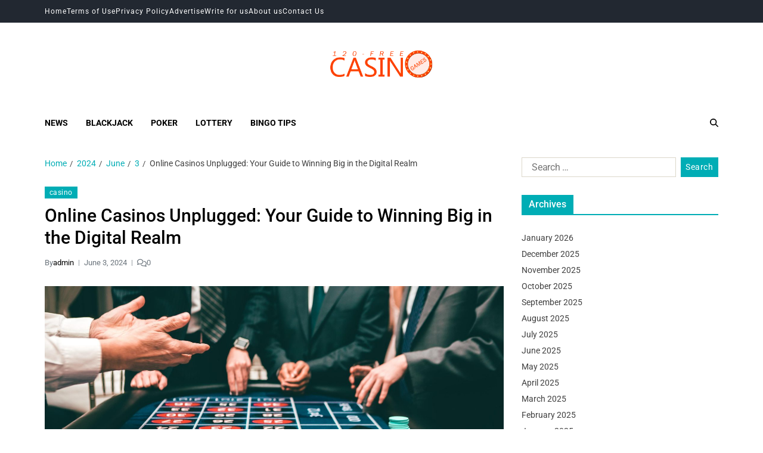

--- FILE ---
content_type: text/html; charset=UTF-8
request_url: https://120freecasinogames.com/2024/06/03/online-casinos-unplugged-your-guide-to-winning-big-in-the-digital-realm/
body_size: 72151
content:
<!doctype html>
<html lang="en-US" data-theme="light">
<head>
	<meta charset="UTF-8">
	<meta name="viewport" content="width=device-width, initial-scale=1">
	<link rel="profile" href="https://gmpg.org/xfn/11">

	<title>Online Casinos Unplugged: Your Guide to Winning Big in the Digital Realm &#8211; 120 Free Casino Games</title>
<meta name='robots' content='max-image-preview:large' />
<link rel="alternate" type="application/rss+xml" title="120 Free Casino Games &raquo; Feed" href="https://120freecasinogames.com/feed/" />
<link rel="alternate" type="application/rss+xml" title="120 Free Casino Games &raquo; Comments Feed" href="https://120freecasinogames.com/comments/feed/" />
<link rel="alternate" type="application/rss+xml" title="120 Free Casino Games &raquo; Online Casinos Unplugged: Your Guide to Winning Big in the Digital Realm Comments Feed" href="https://120freecasinogames.com/2024/06/03/online-casinos-unplugged-your-guide-to-winning-big-in-the-digital-realm/feed/" />
<link rel="alternate" title="oEmbed (JSON)" type="application/json+oembed" href="https://120freecasinogames.com/wp-json/oembed/1.0/embed?url=https%3A%2F%2F120freecasinogames.com%2F2024%2F06%2F03%2Fonline-casinos-unplugged-your-guide-to-winning-big-in-the-digital-realm%2F" />
<link rel="alternate" title="oEmbed (XML)" type="text/xml+oembed" href="https://120freecasinogames.com/wp-json/oembed/1.0/embed?url=https%3A%2F%2F120freecasinogames.com%2F2024%2F06%2F03%2Fonline-casinos-unplugged-your-guide-to-winning-big-in-the-digital-realm%2F&#038;format=xml" />
<style id='wp-img-auto-sizes-contain-inline-css'>
img:is([sizes=auto i],[sizes^="auto," i]){contain-intrinsic-size:3000px 1500px}
/*# sourceURL=wp-img-auto-sizes-contain-inline-css */
</style>
<style id='wp-emoji-styles-inline-css'>

	img.wp-smiley, img.emoji {
		display: inline !important;
		border: none !important;
		box-shadow: none !important;
		height: 1em !important;
		width: 1em !important;
		margin: 0 0.07em !important;
		vertical-align: -0.1em !important;
		background: none !important;
		padding: 0 !important;
	}
/*# sourceURL=wp-emoji-styles-inline-css */
</style>
<style id='wp-block-library-inline-css'>
:root{--wp-block-synced-color:#7a00df;--wp-block-synced-color--rgb:122,0,223;--wp-bound-block-color:var(--wp-block-synced-color);--wp-editor-canvas-background:#ddd;--wp-admin-theme-color:#007cba;--wp-admin-theme-color--rgb:0,124,186;--wp-admin-theme-color-darker-10:#006ba1;--wp-admin-theme-color-darker-10--rgb:0,107,160.5;--wp-admin-theme-color-darker-20:#005a87;--wp-admin-theme-color-darker-20--rgb:0,90,135;--wp-admin-border-width-focus:2px}@media (min-resolution:192dpi){:root{--wp-admin-border-width-focus:1.5px}}.wp-element-button{cursor:pointer}:root .has-very-light-gray-background-color{background-color:#eee}:root .has-very-dark-gray-background-color{background-color:#313131}:root .has-very-light-gray-color{color:#eee}:root .has-very-dark-gray-color{color:#313131}:root .has-vivid-green-cyan-to-vivid-cyan-blue-gradient-background{background:linear-gradient(135deg,#00d084,#0693e3)}:root .has-purple-crush-gradient-background{background:linear-gradient(135deg,#34e2e4,#4721fb 50%,#ab1dfe)}:root .has-hazy-dawn-gradient-background{background:linear-gradient(135deg,#faaca8,#dad0ec)}:root .has-subdued-olive-gradient-background{background:linear-gradient(135deg,#fafae1,#67a671)}:root .has-atomic-cream-gradient-background{background:linear-gradient(135deg,#fdd79a,#004a59)}:root .has-nightshade-gradient-background{background:linear-gradient(135deg,#330968,#31cdcf)}:root .has-midnight-gradient-background{background:linear-gradient(135deg,#020381,#2874fc)}:root{--wp--preset--font-size--normal:16px;--wp--preset--font-size--huge:42px}.has-regular-font-size{font-size:1em}.has-larger-font-size{font-size:2.625em}.has-normal-font-size{font-size:var(--wp--preset--font-size--normal)}.has-huge-font-size{font-size:var(--wp--preset--font-size--huge)}.has-text-align-center{text-align:center}.has-text-align-left{text-align:left}.has-text-align-right{text-align:right}.has-fit-text{white-space:nowrap!important}#end-resizable-editor-section{display:none}.aligncenter{clear:both}.items-justified-left{justify-content:flex-start}.items-justified-center{justify-content:center}.items-justified-right{justify-content:flex-end}.items-justified-space-between{justify-content:space-between}.screen-reader-text{border:0;clip-path:inset(50%);height:1px;margin:-1px;overflow:hidden;padding:0;position:absolute;width:1px;word-wrap:normal!important}.screen-reader-text:focus{background-color:#ddd;clip-path:none;color:#444;display:block;font-size:1em;height:auto;left:5px;line-height:normal;padding:15px 23px 14px;text-decoration:none;top:5px;width:auto;z-index:100000}html :where(.has-border-color){border-style:solid}html :where([style*=border-top-color]){border-top-style:solid}html :where([style*=border-right-color]){border-right-style:solid}html :where([style*=border-bottom-color]){border-bottom-style:solid}html :where([style*=border-left-color]){border-left-style:solid}html :where([style*=border-width]){border-style:solid}html :where([style*=border-top-width]){border-top-style:solid}html :where([style*=border-right-width]){border-right-style:solid}html :where([style*=border-bottom-width]){border-bottom-style:solid}html :where([style*=border-left-width]){border-left-style:solid}html :where(img[class*=wp-image-]){height:auto;max-width:100%}:where(figure){margin:0 0 1em}html :where(.is-position-sticky){--wp-admin--admin-bar--position-offset:var(--wp-admin--admin-bar--height,0px)}@media screen and (max-width:600px){html :where(.is-position-sticky){--wp-admin--admin-bar--position-offset:0px}}

/*# sourceURL=wp-block-library-inline-css */
</style><style id='global-styles-inline-css'>
:root{--wp--preset--aspect-ratio--square: 1;--wp--preset--aspect-ratio--4-3: 4/3;--wp--preset--aspect-ratio--3-4: 3/4;--wp--preset--aspect-ratio--3-2: 3/2;--wp--preset--aspect-ratio--2-3: 2/3;--wp--preset--aspect-ratio--16-9: 16/9;--wp--preset--aspect-ratio--9-16: 9/16;--wp--preset--color--black: #000000;--wp--preset--color--cyan-bluish-gray: #abb8c3;--wp--preset--color--white: #ffffff;--wp--preset--color--pale-pink: #f78da7;--wp--preset--color--vivid-red: #cf2e2e;--wp--preset--color--luminous-vivid-orange: #ff6900;--wp--preset--color--luminous-vivid-amber: #fcb900;--wp--preset--color--light-green-cyan: #7bdcb5;--wp--preset--color--vivid-green-cyan: #00d084;--wp--preset--color--pale-cyan-blue: #8ed1fc;--wp--preset--color--vivid-cyan-blue: #0693e3;--wp--preset--color--vivid-purple: #9b51e0;--wp--preset--gradient--vivid-cyan-blue-to-vivid-purple: linear-gradient(135deg,rgb(6,147,227) 0%,rgb(155,81,224) 100%);--wp--preset--gradient--light-green-cyan-to-vivid-green-cyan: linear-gradient(135deg,rgb(122,220,180) 0%,rgb(0,208,130) 100%);--wp--preset--gradient--luminous-vivid-amber-to-luminous-vivid-orange: linear-gradient(135deg,rgb(252,185,0) 0%,rgb(255,105,0) 100%);--wp--preset--gradient--luminous-vivid-orange-to-vivid-red: linear-gradient(135deg,rgb(255,105,0) 0%,rgb(207,46,46) 100%);--wp--preset--gradient--very-light-gray-to-cyan-bluish-gray: linear-gradient(135deg,rgb(238,238,238) 0%,rgb(169,184,195) 100%);--wp--preset--gradient--cool-to-warm-spectrum: linear-gradient(135deg,rgb(74,234,220) 0%,rgb(151,120,209) 20%,rgb(207,42,186) 40%,rgb(238,44,130) 60%,rgb(251,105,98) 80%,rgb(254,248,76) 100%);--wp--preset--gradient--blush-light-purple: linear-gradient(135deg,rgb(255,206,236) 0%,rgb(152,150,240) 100%);--wp--preset--gradient--blush-bordeaux: linear-gradient(135deg,rgb(254,205,165) 0%,rgb(254,45,45) 50%,rgb(107,0,62) 100%);--wp--preset--gradient--luminous-dusk: linear-gradient(135deg,rgb(255,203,112) 0%,rgb(199,81,192) 50%,rgb(65,88,208) 100%);--wp--preset--gradient--pale-ocean: linear-gradient(135deg,rgb(255,245,203) 0%,rgb(182,227,212) 50%,rgb(51,167,181) 100%);--wp--preset--gradient--electric-grass: linear-gradient(135deg,rgb(202,248,128) 0%,rgb(113,206,126) 100%);--wp--preset--gradient--midnight: linear-gradient(135deg,rgb(2,3,129) 0%,rgb(40,116,252) 100%);--wp--preset--font-size--small: 13px;--wp--preset--font-size--medium: 20px;--wp--preset--font-size--large: 36px;--wp--preset--font-size--x-large: 42px;--wp--preset--spacing--20: 0.44rem;--wp--preset--spacing--30: 0.67rem;--wp--preset--spacing--40: 1rem;--wp--preset--spacing--50: 1.5rem;--wp--preset--spacing--60: 2.25rem;--wp--preset--spacing--70: 3.38rem;--wp--preset--spacing--80: 5.06rem;--wp--preset--shadow--natural: 6px 6px 9px rgba(0, 0, 0, 0.2);--wp--preset--shadow--deep: 12px 12px 50px rgba(0, 0, 0, 0.4);--wp--preset--shadow--sharp: 6px 6px 0px rgba(0, 0, 0, 0.2);--wp--preset--shadow--outlined: 6px 6px 0px -3px rgb(255, 255, 255), 6px 6px rgb(0, 0, 0);--wp--preset--shadow--crisp: 6px 6px 0px rgb(0, 0, 0);}:where(.is-layout-flex){gap: 0.5em;}:where(.is-layout-grid){gap: 0.5em;}body .is-layout-flex{display: flex;}.is-layout-flex{flex-wrap: wrap;align-items: center;}.is-layout-flex > :is(*, div){margin: 0;}body .is-layout-grid{display: grid;}.is-layout-grid > :is(*, div){margin: 0;}:where(.wp-block-columns.is-layout-flex){gap: 2em;}:where(.wp-block-columns.is-layout-grid){gap: 2em;}:where(.wp-block-post-template.is-layout-flex){gap: 1.25em;}:where(.wp-block-post-template.is-layout-grid){gap: 1.25em;}.has-black-color{color: var(--wp--preset--color--black) !important;}.has-cyan-bluish-gray-color{color: var(--wp--preset--color--cyan-bluish-gray) !important;}.has-white-color{color: var(--wp--preset--color--white) !important;}.has-pale-pink-color{color: var(--wp--preset--color--pale-pink) !important;}.has-vivid-red-color{color: var(--wp--preset--color--vivid-red) !important;}.has-luminous-vivid-orange-color{color: var(--wp--preset--color--luminous-vivid-orange) !important;}.has-luminous-vivid-amber-color{color: var(--wp--preset--color--luminous-vivid-amber) !important;}.has-light-green-cyan-color{color: var(--wp--preset--color--light-green-cyan) !important;}.has-vivid-green-cyan-color{color: var(--wp--preset--color--vivid-green-cyan) !important;}.has-pale-cyan-blue-color{color: var(--wp--preset--color--pale-cyan-blue) !important;}.has-vivid-cyan-blue-color{color: var(--wp--preset--color--vivid-cyan-blue) !important;}.has-vivid-purple-color{color: var(--wp--preset--color--vivid-purple) !important;}.has-black-background-color{background-color: var(--wp--preset--color--black) !important;}.has-cyan-bluish-gray-background-color{background-color: var(--wp--preset--color--cyan-bluish-gray) !important;}.has-white-background-color{background-color: var(--wp--preset--color--white) !important;}.has-pale-pink-background-color{background-color: var(--wp--preset--color--pale-pink) !important;}.has-vivid-red-background-color{background-color: var(--wp--preset--color--vivid-red) !important;}.has-luminous-vivid-orange-background-color{background-color: var(--wp--preset--color--luminous-vivid-orange) !important;}.has-luminous-vivid-amber-background-color{background-color: var(--wp--preset--color--luminous-vivid-amber) !important;}.has-light-green-cyan-background-color{background-color: var(--wp--preset--color--light-green-cyan) !important;}.has-vivid-green-cyan-background-color{background-color: var(--wp--preset--color--vivid-green-cyan) !important;}.has-pale-cyan-blue-background-color{background-color: var(--wp--preset--color--pale-cyan-blue) !important;}.has-vivid-cyan-blue-background-color{background-color: var(--wp--preset--color--vivid-cyan-blue) !important;}.has-vivid-purple-background-color{background-color: var(--wp--preset--color--vivid-purple) !important;}.has-black-border-color{border-color: var(--wp--preset--color--black) !important;}.has-cyan-bluish-gray-border-color{border-color: var(--wp--preset--color--cyan-bluish-gray) !important;}.has-white-border-color{border-color: var(--wp--preset--color--white) !important;}.has-pale-pink-border-color{border-color: var(--wp--preset--color--pale-pink) !important;}.has-vivid-red-border-color{border-color: var(--wp--preset--color--vivid-red) !important;}.has-luminous-vivid-orange-border-color{border-color: var(--wp--preset--color--luminous-vivid-orange) !important;}.has-luminous-vivid-amber-border-color{border-color: var(--wp--preset--color--luminous-vivid-amber) !important;}.has-light-green-cyan-border-color{border-color: var(--wp--preset--color--light-green-cyan) !important;}.has-vivid-green-cyan-border-color{border-color: var(--wp--preset--color--vivid-green-cyan) !important;}.has-pale-cyan-blue-border-color{border-color: var(--wp--preset--color--pale-cyan-blue) !important;}.has-vivid-cyan-blue-border-color{border-color: var(--wp--preset--color--vivid-cyan-blue) !important;}.has-vivid-purple-border-color{border-color: var(--wp--preset--color--vivid-purple) !important;}.has-vivid-cyan-blue-to-vivid-purple-gradient-background{background: var(--wp--preset--gradient--vivid-cyan-blue-to-vivid-purple) !important;}.has-light-green-cyan-to-vivid-green-cyan-gradient-background{background: var(--wp--preset--gradient--light-green-cyan-to-vivid-green-cyan) !important;}.has-luminous-vivid-amber-to-luminous-vivid-orange-gradient-background{background: var(--wp--preset--gradient--luminous-vivid-amber-to-luminous-vivid-orange) !important;}.has-luminous-vivid-orange-to-vivid-red-gradient-background{background: var(--wp--preset--gradient--luminous-vivid-orange-to-vivid-red) !important;}.has-very-light-gray-to-cyan-bluish-gray-gradient-background{background: var(--wp--preset--gradient--very-light-gray-to-cyan-bluish-gray) !important;}.has-cool-to-warm-spectrum-gradient-background{background: var(--wp--preset--gradient--cool-to-warm-spectrum) !important;}.has-blush-light-purple-gradient-background{background: var(--wp--preset--gradient--blush-light-purple) !important;}.has-blush-bordeaux-gradient-background{background: var(--wp--preset--gradient--blush-bordeaux) !important;}.has-luminous-dusk-gradient-background{background: var(--wp--preset--gradient--luminous-dusk) !important;}.has-pale-ocean-gradient-background{background: var(--wp--preset--gradient--pale-ocean) !important;}.has-electric-grass-gradient-background{background: var(--wp--preset--gradient--electric-grass) !important;}.has-midnight-gradient-background{background: var(--wp--preset--gradient--midnight) !important;}.has-small-font-size{font-size: var(--wp--preset--font-size--small) !important;}.has-medium-font-size{font-size: var(--wp--preset--font-size--medium) !important;}.has-large-font-size{font-size: var(--wp--preset--font-size--large) !important;}.has-x-large-font-size{font-size: var(--wp--preset--font-size--x-large) !important;}
/*# sourceURL=global-styles-inline-css */
</style>

<style id='classic-theme-styles-inline-css'>
/*! This file is auto-generated */
.wp-block-button__link{color:#fff;background-color:#32373c;border-radius:9999px;box-shadow:none;text-decoration:none;padding:calc(.667em + 2px) calc(1.333em + 2px);font-size:1.125em}.wp-block-file__button{background:#32373c;color:#fff;text-decoration:none}
/*# sourceURL=/wp-includes/css/classic-themes.min.css */
</style>
<link rel='stylesheet' id='swiper-css' href='https://120freecasinogames.com/wp-content/themes/eximious-magazine/assets/lib/swiper/swiper-bundle.min.css?ver=6.9' media='all' />
<link rel='stylesheet' id='animate-css' href='https://120freecasinogames.com/wp-content/themes/eximious-magazine/assets/lib/animate/animate.min.css?ver=6.9' media='all' />
<link rel='stylesheet' id='eximious-magazine-style-css' href='https://120freecasinogames.com/wp-content/themes/eximious-magazine/style.css?ver=1.2.2' media='all' />
<link rel='stylesheet' id='eximious-magazine-google-fonts-css' href='https://120freecasinogames.com/wp-content/fonts/dbbd43051b9362797d378b9736292750.css' media='all' />
<script src="https://120freecasinogames.com/wp-includes/js/jquery/jquery.min.js?ver=3.7.1" id="jquery-core-js"></script>
<script src="https://120freecasinogames.com/wp-includes/js/jquery/jquery-migrate.min.js?ver=3.4.1" id="jquery-migrate-js"></script>
<link rel="https://api.w.org/" href="https://120freecasinogames.com/wp-json/" /><link rel="alternate" title="JSON" type="application/json" href="https://120freecasinogames.com/wp-json/wp/v2/posts/723" /><link rel="EditURI" type="application/rsd+xml" title="RSD" href="https://120freecasinogames.com/xmlrpc.php?rsd" />
<meta name="generator" content="WordPress 6.9" />
<link rel="canonical" href="https://120freecasinogames.com/2024/06/03/online-casinos-unplugged-your-guide-to-winning-big-in-the-digital-realm/" />
<link rel='shortlink' href='https://120freecasinogames.com/?p=723' />
<link rel="pingback" href="https://120freecasinogames.com/xmlrpc.php">		<style type="text/css">
					.site-title,
			.site-description {
				position: absolute;
				clip: rect(1px, 1px, 1px, 1px);
			}
					</style>
		<link rel="icon" href="https://120freecasinogames.com/wp-content/uploads/2024/04/cropped-120-Free-Casino-Games-Favicon-32x32.png" sizes="32x32" />
<link rel="icon" href="https://120freecasinogames.com/wp-content/uploads/2024/04/cropped-120-Free-Casino-Games-Favicon-192x192.png" sizes="192x192" />
<link rel="apple-touch-icon" href="https://120freecasinogames.com/wp-content/uploads/2024/04/cropped-120-Free-Casino-Games-Favicon-180x180.png" />
<meta name="msapplication-TileImage" content="https://120freecasinogames.com/wp-content/uploads/2024/04/cropped-120-Free-Casino-Games-Favicon-270x270.png" />
</head>

<body class="wp-singular post-template-default single single-post postid-723 single-format-standard wp-custom-logo wp-embed-responsive wp-theme-eximious-magazine has-sticky-menu header_style_1 has-sidebar right-sidebar has-sticky-sidebar">



<div id="page" class="site">

	
	<a class="skip-link screen-reader-text" href="#site-content-wrapper">Skip to content</a>

	
	
<div class="site-header-row-wrapper eximious-magazine-topbar-row ">
	<div class="wrapper wide-max-width">
		<div class="eximious-magazine-topbar-wrapper">
			<div class="eximious-magazine-topbar-first">
				<div class="eximious-magazine-top-nav"><ul id="menu-top" class="eximious-magazine-top-menu reset-list-style"><li id="menu-item-305" class="menu-item menu-item-type-post_type menu-item-object-page menu-item-305"><a href="https://120freecasinogames.com/home/">Home</a></li>
<li id="menu-item-306" class="menu-item menu-item-type-post_type menu-item-object-page menu-item-306"><a href="https://120freecasinogames.com/terms-of-use/">Terms of Use</a></li>
<li id="menu-item-307" class="menu-item menu-item-type-post_type menu-item-object-page menu-item-307"><a href="https://120freecasinogames.com/privacy-policy-2/">Privacy Policy</a></li>
<li id="menu-item-308" class="menu-item menu-item-type-post_type menu-item-object-page menu-item-308"><a href="https://120freecasinogames.com/advertise/">Advertise</a></li>
<li id="menu-item-309" class="menu-item menu-item-type-post_type menu-item-object-page menu-item-309"><a href="https://120freecasinogames.com/write-for-us/">Write for us</a></li>
<li id="menu-item-310" class="menu-item menu-item-type-post_type menu-item-object-page menu-item-310"><a href="https://120freecasinogames.com/about-us/">About us</a></li>
<li id="menu-item-311" class="menu-item menu-item-type-post_type menu-item-object-page menu-item-311"><a href="https://120freecasinogames.com/contact-us/">Contact Us</a></li>
</ul></div>			</div>
			<div class="eximious-magazine-topbar-last">
							</div>
		</div> 
	</div>
</div>

<header id="masthead" class="site-header-row-wrapper site-header eximious-magazine-site-header" role="banner" >
	<div class="eximious-magazine-site-branding-row">
		<div class="wrapper">
			<div class="eximious-magazine-site-brand-ad-wrapper centered has-text-align-center">
				<div class="eximious-magazine-site-branding-main">
					
<div class="site-branding">

			<div class="site-logo">
			<a href="https://120freecasinogames.com/" class="custom-logo-link" rel="home"><img width="300" height="100" src="https://120freecasinogames.com/wp-content/uploads/2024/04/cropped-120-Free-Casino-Games.png" class="custom-logo" alt="120 Free Casino Games" decoding="async" /></a>		</div>
				<h1 class="site-title"><a href="https://120freecasinogames.com/">120 Free Casino Games</a></h1>
		
			<div class="site-description style_3">
			<span>Experience the Thrill of Casino Games</span>
		</div>
	</div><!-- .site-branding -->
				</div>
							</div>
		</div> <!-- .wrapper -->
	</div>
</header>

<div class="site-header-row-wrapper eximious-magazine-primary-bar-row sticky-menu">
	<div class="primary-bar-row-wrapper">
		<div class="wrapper">
			<div class="eximious-magazine-primary-bar-wrapper">

						<div class="eximious-magazine-offcanvas-toggle hide-on-desktop">
			<button class="eximious-magazine-off-canvas-btn toggle toggle-off-canvas toggle-canvas-modal" data-modal=".eximious-magazine-canvas-block" data-body-class="showing-offcanvas-modal" data-focus=".eximious-magazine-off-canvas-close" aria-expanded="false">
				<span class="off-canvas-bars">
					<span class="bar-top"></span>
					<span class="bar-mid"></span>
					<span class="bar-low"></span>
				</span>
				<span class="toggle-text screen-reader-text">
					Off Canvas				</span>
			</button>
		</div>
				<div id="site-navigation" class="main-navigation eximious-magazine-primary-nav left-aligned-menu">
			
							<nav class="primary-menu-wrapper" aria-label="Primary">
					<ul class="primary-menu reset-list-style em-uppercase-primary-menu">
					<li id="menu-item-300" class="menu-item menu-item-type-taxonomy menu-item-object-category menu-item-300"><a href="https://120freecasinogames.com/category/news/">News</a></li>
<li id="menu-item-301" class="menu-item menu-item-type-taxonomy menu-item-object-category menu-item-301"><a href="https://120freecasinogames.com/category/blackjack/">Blackjack</a></li>
<li id="menu-item-302" class="menu-item menu-item-type-taxonomy menu-item-object-category menu-item-302"><a href="https://120freecasinogames.com/category/poker/">Poker</a></li>
<li id="menu-item-303" class="menu-item menu-item-type-taxonomy menu-item-object-category menu-item-303"><a href="https://120freecasinogames.com/category/lottery/">Lottery</a></li>
<li id="menu-item-304" class="menu-item menu-item-type-taxonomy menu-item-object-category menu-item-304"><a href="https://120freecasinogames.com/category/bingo-tips/">Bingo Tips</a></li>
					</ul>
				</nav><!-- .primary-menu-wrapper -->
					</div>
				<div class="site-branding">
								<div class="site-logo">
						<a href="https://120freecasinogames.com/" class="custom-logo-link" rel="home"><img width="300" height="100" src="https://120freecasinogames.com/wp-content/uploads/2024/04/cropped-120-Free-Casino-Games.png" class="custom-logo" alt="120 Free Casino Games" decoding="async" /></a>					</div>
							</div>
		
				<div class="secondary-navigation eximious-magazine-secondary-nav">
								<div class="eximious-magazine-search-toggle">
				<button class="eximious-magazine-search-canvas-btn eximious-magazine-search search-icon toggle-search-block toggle" aria-expanded="false" data-block=".eximious-magazine-search-block" data-body-class="showing-search-block" data-focus=".eximious-magazine-search-form .search-field">
					<span class="search-label">Search</span>
					<svg class="svg-icon" aria-hidden="true" role="img" focusable="false" xmlns="http://www.w3.org/2000/svg" height="1em" viewBox="0 0 512 512"><path d="M416 208c0 45.9-14.9 88.3-40 122.7L502.6 457.4c12.5 12.5 12.5 32.8 0 45.3s-32.8 12.5-45.3 0L330.7 376c-34.4 25.2-76.8 40-122.7 40C93.1 416 0 322.9 0 208S93.1 0 208 0S416 93.1 416 208zM208 352a144 144 0 1 0 0-288 144 144 0 1 0 0 288z" /></svg>					<svg class="svg-icon" aria-hidden="true" role="img" focusable="false" xmlns="http://www.w3.org/2000/svg" width="16" height="16" viewBox="0 0 16 16"><polygon fill="" fill-rule="evenodd" points="6.852 7.649 .399 1.195 1.445 .149 7.899 6.602 14.352 .149 15.399 1.195 8.945 7.649 15.399 14.102 14.352 15.149 7.899 8.695 1.445 15.149 .399 14.102" /></svg>				</button>
				<div class="eximious-magazine-search-form eximious-magazine-canvas-modal">
					<div class="em-search-form-inner">
						<form role="search" aria-label="Search for:" method="get" class="search-form" action="https://120freecasinogames.com/">
				<label>
					<span class="screen-reader-text">Search for:</span>
					<input type="search" class="search-field" placeholder="Search &hellip;" value="" name="s" />
				</label>
				<input type="submit" class="search-submit" value="Search" />
			</form>					</div>
				</div>
			</div>
							</div>

			</div>
			
		</div>
	</div>
</div>

	
	<div id="site-content-wrapper">

	<main id="site-content" role="main" class="wrapper  wide-max-width single_style_1">

	<div id="primary" class="content-area ">

		<div class="primary-content-area-wrapper">
			<div class="eximious-magazine-breadcrumb-wrapper"><div role="navigation" aria-label="Breadcrumbs" class="breadcrumb-trail breadcrumbs" itemprop="breadcrumb"><div class="reset-list-style"><ul class="trail-items" itemscope itemtype="http://schema.org/BreadcrumbList"><meta name="numberOfItems" content="5" /><meta name="itemListOrder" content="Ascending" /><li itemprop="itemListElement" itemscope itemtype="http://schema.org/ListItem" class="trail-item trail-begin"><a href="https://120freecasinogames.com/" rel="home" itemprop="item"><span itemprop="name">Home</span></a><meta itemprop="position" content="1" /></li><li itemprop="itemListElement" itemscope itemtype="http://schema.org/ListItem" class="trail-item"><a href="https://120freecasinogames.com/2024/" itemprop="item"><span itemprop="name">2024</span></a><meta itemprop="position" content="2" /></li><li itemprop="itemListElement" itemscope itemtype="http://schema.org/ListItem" class="trail-item"><a href="https://120freecasinogames.com/2024/06/" itemprop="item"><span itemprop="name">June</span></a><meta itemprop="position" content="3" /></li><li itemprop="itemListElement" itemscope itemtype="http://schema.org/ListItem" class="trail-item"><a href="https://120freecasinogames.com/2024/06/03/" itemprop="item"><span itemprop="name">3</span></a><meta itemprop="position" content="4" /></li><li itemprop="itemListElement" itemscope itemtype="http://schema.org/ListItem" class="trail-item trail-end"><span itemprop="item"><span itemprop="name">Online Casinos Unplugged: Your Guide to Winning Big in the Digital Realm</span></span><meta itemprop="position" content="5" /></li></ul></div></div></div>
			<article id="post-723" class="post-723 post type-post status-publish format-standard has-post-thumbnail hentry category-casino">
	
<header class="entry-header">

			 <div class="entry-categories">
			<div class="eximious-magazine-entry-categories style_2">
				<div class="category-list">
											<span class="screen-reader-text">Categories</span>
										<a href="https://120freecasinogames.com/category/casino/" rel="category tag">casino</a>				</div>
			</div>
		</div><!-- .entry-categories -->
		
	
	<h1 class="entry-title">Online Casinos Unplugged: Your Guide to Winning Big in the Digital Realm</h1>
		
			<div class="entry-meta">
						<ul class="eximious-magazine-entry-meta">
									<li class="eximious-magazine-meta post-author">
						<span class="meta-text">
							By <a href="https://120freecasinogames.com/author/admin/">admin</a>						</span>
					</li>
										<li class="eximious-magazine-meta post-date">
						<span class="meta-text">
							June 3, 2024						</span>
					</li>
											<li class="eximious-magazine-meta post-comment">
														<span class="meta-text">
								<a href="https://120freecasinogames.com/2024/06/03/online-casinos-unplugged-your-guide-to-winning-big-in-the-digital-realm/#respond">
									<svg class="svg-icon" aria-hidden="true" role="img" focusable="false" xmlns="http://www.w3.org/2000/svg" viewBox="0 0 640 512"><path d="M88.2 309.1c9.8-18.3 6.8-40.8-7.5-55.8C59.4 230.9 48 204 48 176c0-63.5 63.8-128 160-128s160 64.5 160 128s-63.8 128-160 128c-13.1 0-25.8-1.3-37.8-3.6c-10.4-2-21.2-.6-30.7 4.2c-4.1 2.1-8.3 4.1-12.6 6c-16 7.2-32.9 13.5-49.9 18c2.8-4.6 5.4-9.1 7.9-13.6c1.1-1.9 2.2-3.9 3.2-5.9zM0 176c0 41.8 17.2 80.1 45.9 110.3c-.9 1.7-1.9 3.5-2.8 5.1c-10.3 18.4-22.3 36.5-36.6 52.1c-6.6 7-8.3 17.2-4.6 25.9C5.8 378.3 14.4 384 24 384c43 0 86.5-13.3 122.7-29.7c4.8-2.2 9.6-4.5 14.2-6.8c15.1 3 30.9 4.5 47.1 4.5c114.9 0 208-78.8 208-176S322.9 0 208 0S0 78.8 0 176zM432 480c16.2 0 31.9-1.6 47.1-4.5c4.6 2.3 9.4 4.6 14.2 6.8C529.5 498.7 573 512 616 512c9.6 0 18.2-5.7 22-14.5c3.8-8.8 2-19-4.6-25.9c-14.2-15.6-26.2-33.7-36.6-52.1c-.9-1.7-1.9-3.4-2.8-5.1C622.8 384.1 640 345.8 640 304c0-94.4-87.9-171.5-198.2-175.8c4.1 15.2 6.2 31.2 6.2 47.8l0 .6c87.2 6.7 144 67.5 144 127.4c0 28-11.4 54.9-32.7 77.2c-14.3 15-17.3 37.6-7.5 55.8c1.1 2 2.2 4 3.2 5.9c2.5 4.5 5.2 9 7.9 13.6c-17-4.5-33.9-10.7-49.9-18c-4.3-1.9-8.5-3.9-12.6-6c-9.5-4.8-20.3-6.2-30.7-4.2c-12.1 2.4-24.7 3.6-37.8 3.6c-61.7 0-110-26.5-136.8-62.3c-16 5.4-32.8 9.4-50 11.8C279 439.8 350 480 432 480z" /></svg>									0								</a>
							</span>
						</li>
						
			</ul>
					</div><!-- .entry-meta -->
	
</header><!-- .entry-header -->


	<div class="entry-image wide-max-width">
		<figure class="featured-media">
			<img width="2560" height="1707" src="https://120freecasinogames.com/wp-content/uploads/2023/03/pexels-javon-swaby-3279695-scaled.jpg" class="attachment-post-thumbnail size-post-thumbnail wp-post-image" alt="" decoding="async" fetchpriority="high" srcset="https://120freecasinogames.com/wp-content/uploads/2023/03/pexels-javon-swaby-3279695-scaled.jpg 2560w, https://120freecasinogames.com/wp-content/uploads/2023/03/pexels-javon-swaby-3279695-300x200.jpg 300w, https://120freecasinogames.com/wp-content/uploads/2023/03/pexels-javon-swaby-3279695-1024x683.jpg 1024w, https://120freecasinogames.com/wp-content/uploads/2023/03/pexels-javon-swaby-3279695-768x512.jpg 768w, https://120freecasinogames.com/wp-content/uploads/2023/03/pexels-javon-swaby-3279695-1536x1024.jpg 1536w, https://120freecasinogames.com/wp-content/uploads/2023/03/pexels-javon-swaby-3279695-2048x1365.jpg 2048w" sizes="(max-width: 2560px) 100vw, 2560px" />		</figure>
	</div>
	

<div class="entry-content">
	<p><span style="font-weight: 400;">In the age of the internet, the gaming industry has undergone a significant transformation. One sector that has particularly thrived is online casinos. These digital platforms have revolutionized how people play and experience casino games, offering unparalleled convenience, variety, and excitement. In this blog post, we&#8217;ll explore the dynamic world of </span><a href="https://www.nodepositcasinos247.com/"><b>online casino</b></a><span style="font-weight: 400;">, examining what makes them so appealing and how to navigate them safely.</span></p>
<p><span style="font-weight: 400;">Convenience at Your Fingertips</span></p>
<p><span style="font-weight: 400;">One of the most significant advantages of online casinos is the convenience they offer. Gone are the days when you needed to visit a physical casino to enjoy a game of poker, blackjack, or slots. With online casinos, players can access their favorite games from the comfort of their homes, at any time of day or night. All you need is a computer or mobile device and an internet connection.</span></p>
<p><span style="font-weight: 400;">This convenience extends beyond just playing the games. Online casinos allow for quick deposits and withdrawals, often supporting a wide range of payment methods, from credit cards to cryptocurrencies. This flexibility ensures that players can manage their funds efficiently and securely.</span></p>
<p><span style="font-weight: 400;">A Vast Array of Games</span></p>
<p><span style="font-weight: 400;">Another major draw of online casinos is the sheer variety of games available. Traditional casinos are limited by physical space, but online platforms can offer thousands of different games. Whether you&#8217;re a fan of classic table games like roulette and baccarat, or prefer the excitement of slot machines, there&#8217;s something for everyone.</span></p>
<p><span style="font-weight: 400;">Moreover, online casinos frequently update their game libraries, introducing new titles and innovative features to keep players engaged. Many platforms also offer live dealer games, which bring the authentic casino experience to your screen, complete with real dealers and interactive gameplay.</span></p>
<p><span style="font-weight: 400;">Bonuses and Promotions</span></p>
<p><span style="font-weight: 400;">Online casinos are known for their generous bonuses and promotions, which can significantly enhance your gaming experience. New players are often greeted with welcome bonuses, which can include free spins, deposit matches, and even no-deposit bonuses. These offers provide a great way to explore the platform and try out different games without risking your own money.</span></p>
<p><span style="font-weight: 400;">In addition to welcome bonuses, online casinos regularly run promotions for existing players. These can range from cashback offers and reload bonuses to loyalty programs and special tournaments. By taking advantage of these promotions, players can maximize their potential winnings and enjoy more value for their money.</span></p>
<p><span style="font-weight: 400;">Safety and Security</span></p>
<p><span style="font-weight: 400;">While online casinos offer many benefits, it&#8217;s essential to choose a reputable platform to ensure a safe and secure gaming experience. Here are some tips to help you find a trustworthy online casino:</span></p>
<p><span style="font-weight: 400;">Licensing and Regulation: Ensure the casino is licensed and regulated by a recognized authority, such as the Malta Gaming Authority or the UK Gambling Commission. These licenses indicate that the casino adheres to strict standards of fairness and security.</span></p>
<p><span style="font-weight: 400;">Encryption Technology: Look for casinos that use SSL encryption to protect your personal and financial information. This technology ensures that your data is transmitted securely and cannot be accessed by unauthorized parties.</span></p>
<p><span style="font-weight: 400;">Reputation and Reviews: Research the casino&#8217;s reputation by reading player reviews and checking industry forums. A well-established casino with positive feedback from players is more likely to provide a reliable and enjoyable experience.</span></p>
<p><span style="font-weight: 400;">Customer Support: A good online casino should offer responsive and helpful customer support. Look for platforms that provide multiple contact options, such as live chat, email, and phone support.</span></p>
<p><span style="font-weight: 400;">Conclusion</span></p>
<p><span style="font-weight: 400;">The rise of online casinos has brought a new era of gaming, offering unparalleled convenience, variety, and excitement. By choosing a reputable platform and taking advantage of bonuses and promotions, players can enjoy a thrilling and potentially rewarding experience. As the industry continues to evolve, the future of online casinos looks brighter than ever, promising even more innovation and entertainment for gaming enthusiasts.</span></p>
</div><!-- .entry-content -->


<div class="single-footer-info">
	</div>
</article><!-- #post-723 -->
	<nav class="navigation post-navigation" aria-label="Post">
		<div class="eximious-magazine-pagination-single style_1 nav-links">
									<a class="nav-previous" href="https://120freecasinogames.com/2024/06/03/dreaming-of-millions-explore-these-popular-online-lotteries/">
							<span class="arrow" aria-hidden="true">&larr;</span>
							<span class="title"><span class="title-inner">Dreaming of Millions? Explore These Popular Online Lotteries</span></span>
						</a>
												<a class="nav-next" href="https://120freecasinogames.com/2024/06/03/the-impact-of-weather-on-live-horse-racing-in-malaysia/">
							<span class="arrow" aria-hidden="true">&rarr;</span>
							<span class="title"><span class="title-inner">The Impact of Weather on Live Horse Racing in Malaysia</span></span>
						</a>
								</div><!-- .eximious-magazine-pagination-single -->
	</nav><!-- .post-navigation -->
	<div class="comments-wrapper">

	
		<div id="respond" class="comment-respond">
		<div class="saga-section-title"><h2 id="reply-title" class="saga-element-header comment-reply-title"><span>Leave a Reply</span> <small><a rel="nofollow" id="cancel-comment-reply-link" href="/2024/06/03/online-casinos-unplugged-your-guide-to-winning-big-in-the-digital-realm/#respond" style="display:none;">Cancel reply</a></small></h2></div><form action="https://120freecasinogames.com/wp-comments-post.php" method="post" id="commentform" class="comment-form"><p class="comment-notes"><span id="email-notes">Your email address will not be published.</span> <span class="required-field-message">Required fields are marked <span class="required">*</span></span></p><p class="comment-form-comment"><label for="comment">Comment <span class="required">*</span></label> <textarea id="comment" name="comment" cols="45" rows="8" maxlength="65525" required></textarea></p><p class="comment-form-author"><label for="author">Name <span class="required">*</span></label> <input id="author" name="author" type="text" value="" size="30" maxlength="245" autocomplete="name" required /></p>
<p class="comment-form-email"><label for="email">Email <span class="required">*</span></label> <input id="email" name="email" type="email" value="" size="30" maxlength="100" aria-describedby="email-notes" autocomplete="email" required /></p>
<p class="comment-form-url"><label for="url">Website</label> <input id="url" name="url" type="url" value="" size="30" maxlength="200" autocomplete="url" /></p>
<p class="comment-form-cookies-consent"><input id="wp-comment-cookies-consent" name="wp-comment-cookies-consent" type="checkbox" value="yes" /> <label for="wp-comment-cookies-consent">Save my name, email, and website in this browser for the next time I comment.</label></p>
<p class="form-submit"><input name="submit" type="submit" id="submit" class="submit" value="Post Comment" /> <input type='hidden' name='comment_post_ID' value='723' id='comment_post_ID' />
<input type='hidden' name='comment_parent' id='comment_parent' value='0' />
</p></form>	</div><!-- #respond -->
	
</div>
		</div>
	</div><!--  #primary -->

					<div id="secondary" class="sidebar-area saga-sidebar-widget-style_1 saga-title-style-style_10 saga-title-align-left">
					<aside class="widget-area">
						<div id="search-3" class="widget eximious-magazine-widget widget_search"><div class="widget-content"><form role="search" method="get" class="search-form" action="https://120freecasinogames.com/">
				<label>
					<span class="screen-reader-text">Search for:</span>
					<input type="search" class="search-field" placeholder="Search &hellip;" value="" name="s" />
				</label>
				<input type="submit" class="search-submit" value="Search" />
			</form></div></div><div id="archives-2" class="widget eximious-magazine-widget widget_archive"><div class="widget-content"><h3 class="widget-title"><span>Archives</span></h3>
			<ul>
					<li><a href='https://120freecasinogames.com/2026/01/'>January 2026</a></li>
	<li><a href='https://120freecasinogames.com/2025/12/'>December 2025</a></li>
	<li><a href='https://120freecasinogames.com/2025/11/'>November 2025</a></li>
	<li><a href='https://120freecasinogames.com/2025/10/'>October 2025</a></li>
	<li><a href='https://120freecasinogames.com/2025/09/'>September 2025</a></li>
	<li><a href='https://120freecasinogames.com/2025/08/'>August 2025</a></li>
	<li><a href='https://120freecasinogames.com/2025/07/'>July 2025</a></li>
	<li><a href='https://120freecasinogames.com/2025/06/'>June 2025</a></li>
	<li><a href='https://120freecasinogames.com/2025/05/'>May 2025</a></li>
	<li><a href='https://120freecasinogames.com/2025/04/'>April 2025</a></li>
	<li><a href='https://120freecasinogames.com/2025/03/'>March 2025</a></li>
	<li><a href='https://120freecasinogames.com/2025/02/'>February 2025</a></li>
	<li><a href='https://120freecasinogames.com/2025/01/'>January 2025</a></li>
	<li><a href='https://120freecasinogames.com/2024/12/'>December 2024</a></li>
	<li><a href='https://120freecasinogames.com/2024/11/'>November 2024</a></li>
	<li><a href='https://120freecasinogames.com/2024/10/'>October 2024</a></li>
	<li><a href='https://120freecasinogames.com/2024/09/'>September 2024</a></li>
	<li><a href='https://120freecasinogames.com/2024/08/'>August 2024</a></li>
	<li><a href='https://120freecasinogames.com/2024/07/'>July 2024</a></li>
	<li><a href='https://120freecasinogames.com/2024/06/'>June 2024</a></li>
	<li><a href='https://120freecasinogames.com/2024/05/'>May 2024</a></li>
	<li><a href='https://120freecasinogames.com/2024/04/'>April 2024</a></li>
	<li><a href='https://120freecasinogames.com/2024/03/'>March 2024</a></li>
	<li><a href='https://120freecasinogames.com/2024/02/'>February 2024</a></li>
	<li><a href='https://120freecasinogames.com/2024/01/'>January 2024</a></li>
	<li><a href='https://120freecasinogames.com/2023/12/'>December 2023</a></li>
	<li><a href='https://120freecasinogames.com/2023/11/'>November 2023</a></li>
	<li><a href='https://120freecasinogames.com/2023/10/'>October 2023</a></li>
	<li><a href='https://120freecasinogames.com/2023/09/'>September 2023</a></li>
	<li><a href='https://120freecasinogames.com/2023/08/'>August 2023</a></li>
	<li><a href='https://120freecasinogames.com/2023/07/'>July 2023</a></li>
	<li><a href='https://120freecasinogames.com/2023/06/'>June 2023</a></li>
	<li><a href='https://120freecasinogames.com/2023/05/'>May 2023</a></li>
	<li><a href='https://120freecasinogames.com/2023/04/'>April 2023</a></li>
	<li><a href='https://120freecasinogames.com/2023/03/'>March 2023</a></li>
			</ul>

			</div></div><div id="categories-2" class="widget eximious-magazine-widget widget_categories"><div class="widget-content"><h3 class="widget-title"><span>Categories</span></h3>
			<ul>
					<li class="cat-item cat-item-68"><a href="https://120freecasinogames.com/category/bingo-tips/">Bingo Tips</a>
</li>
	<li class="cat-item cat-item-63"><a href="https://120freecasinogames.com/category/blackjack/">Blackjack</a>
</li>
	<li class="cat-item cat-item-73"><a href="https://120freecasinogames.com/category/business/">business</a>
</li>
	<li class="cat-item cat-item-74"><a href="https://120freecasinogames.com/category/casino/">casino</a>
</li>
	<li class="cat-item cat-item-65"><a href="https://120freecasinogames.com/category/casino-slots/">Casino Slots</a>
</li>
	<li class="cat-item cat-item-64"><a href="https://120freecasinogames.com/category/gambling/">Gambling</a>
</li>
	<li class="cat-item cat-item-164"><a href="https://120freecasinogames.com/category/game/">game</a>
</li>
	<li class="cat-item cat-item-75"><a href="https://120freecasinogames.com/category/gaming/">Gaming</a>
</li>
	<li class="cat-item cat-item-67"><a href="https://120freecasinogames.com/category/lottery/">Lottery</a>
</li>
	<li class="cat-item cat-item-72"><a href="https://120freecasinogames.com/category/markets/">Markets</a>
</li>
	<li class="cat-item cat-item-1"><a href="https://120freecasinogames.com/category/news/">News</a>
</li>
	<li class="cat-item cat-item-69"><a href="https://120freecasinogames.com/category/online-games/">Online Games</a>
</li>
	<li class="cat-item cat-item-66"><a href="https://120freecasinogames.com/category/poker/">Poker</a>
</li>
	<li class="cat-item cat-item-53"><a href="https://120freecasinogames.com/category/sports/">Sports</a>
</li>
	<li class="cat-item cat-item-162"><a href="https://120freecasinogames.com/category/technology/">Technology</a>
</li>
	<li class="cat-item cat-item-163"><a href="https://120freecasinogames.com/category/trading/">trading</a>
</li>
			</ul>

			</div></div><div id="search-2" class="widget eximious-magazine-widget widget_search"><div class="widget-content"><form role="search" method="get" class="search-form" action="https://120freecasinogames.com/">
				<label>
					<span class="screen-reader-text">Search for:</span>
					<input type="search" class="search-field" placeholder="Search &hellip;" value="" name="s" />
				</label>
				<input type="submit" class="search-submit" value="Search" />
			</form></div></div><div id="text-4" class="widget eximious-magazine-widget widget_text"><div class="widget-content"><h3 class="widget-title"><span>Link</span></h3>			<div class="textwidget"><p><strong><a href="https://freeonlinerummy.com/">Rummy</a></strong></p>
<p><strong><a href="https://fastwinappp.com/">Fastwin</a></strong></p>
</div>
		</div></div><div id="archives-3" class="widget eximious-magazine-widget widget_archive"><div class="widget-content"><h3 class="widget-title"><span>Archives</span></h3>
			<ul>
					<li><a href='https://120freecasinogames.com/2026/01/'>January 2026</a></li>
	<li><a href='https://120freecasinogames.com/2025/12/'>December 2025</a></li>
	<li><a href='https://120freecasinogames.com/2025/11/'>November 2025</a></li>
	<li><a href='https://120freecasinogames.com/2025/10/'>October 2025</a></li>
	<li><a href='https://120freecasinogames.com/2025/09/'>September 2025</a></li>
	<li><a href='https://120freecasinogames.com/2025/08/'>August 2025</a></li>
	<li><a href='https://120freecasinogames.com/2025/07/'>July 2025</a></li>
	<li><a href='https://120freecasinogames.com/2025/06/'>June 2025</a></li>
	<li><a href='https://120freecasinogames.com/2025/05/'>May 2025</a></li>
	<li><a href='https://120freecasinogames.com/2025/04/'>April 2025</a></li>
	<li><a href='https://120freecasinogames.com/2025/03/'>March 2025</a></li>
	<li><a href='https://120freecasinogames.com/2025/02/'>February 2025</a></li>
	<li><a href='https://120freecasinogames.com/2025/01/'>January 2025</a></li>
	<li><a href='https://120freecasinogames.com/2024/12/'>December 2024</a></li>
	<li><a href='https://120freecasinogames.com/2024/11/'>November 2024</a></li>
	<li><a href='https://120freecasinogames.com/2024/10/'>October 2024</a></li>
	<li><a href='https://120freecasinogames.com/2024/09/'>September 2024</a></li>
	<li><a href='https://120freecasinogames.com/2024/08/'>August 2024</a></li>
	<li><a href='https://120freecasinogames.com/2024/07/'>July 2024</a></li>
	<li><a href='https://120freecasinogames.com/2024/06/'>June 2024</a></li>
	<li><a href='https://120freecasinogames.com/2024/05/'>May 2024</a></li>
	<li><a href='https://120freecasinogames.com/2024/04/'>April 2024</a></li>
	<li><a href='https://120freecasinogames.com/2024/03/'>March 2024</a></li>
	<li><a href='https://120freecasinogames.com/2024/02/'>February 2024</a></li>
	<li><a href='https://120freecasinogames.com/2024/01/'>January 2024</a></li>
	<li><a href='https://120freecasinogames.com/2023/12/'>December 2023</a></li>
	<li><a href='https://120freecasinogames.com/2023/11/'>November 2023</a></li>
	<li><a href='https://120freecasinogames.com/2023/10/'>October 2023</a></li>
	<li><a href='https://120freecasinogames.com/2023/09/'>September 2023</a></li>
	<li><a href='https://120freecasinogames.com/2023/08/'>August 2023</a></li>
	<li><a href='https://120freecasinogames.com/2023/07/'>July 2023</a></li>
	<li><a href='https://120freecasinogames.com/2023/06/'>June 2023</a></li>
	<li><a href='https://120freecasinogames.com/2023/05/'>May 2023</a></li>
	<li><a href='https://120freecasinogames.com/2023/04/'>April 2023</a></li>
	<li><a href='https://120freecasinogames.com/2023/03/'>March 2023</a></li>
			</ul>

			</div></div><div id="categories-3" class="widget eximious-magazine-widget widget_categories"><div class="widget-content"><h3 class="widget-title"><span>Categories</span></h3>
			<ul>
					<li class="cat-item cat-item-68"><a href="https://120freecasinogames.com/category/bingo-tips/">Bingo Tips</a>
</li>
	<li class="cat-item cat-item-63"><a href="https://120freecasinogames.com/category/blackjack/">Blackjack</a>
</li>
	<li class="cat-item cat-item-73"><a href="https://120freecasinogames.com/category/business/">business</a>
</li>
	<li class="cat-item cat-item-74"><a href="https://120freecasinogames.com/category/casino/">casino</a>
</li>
	<li class="cat-item cat-item-65"><a href="https://120freecasinogames.com/category/casino-slots/">Casino Slots</a>
</li>
	<li class="cat-item cat-item-64"><a href="https://120freecasinogames.com/category/gambling/">Gambling</a>
</li>
	<li class="cat-item cat-item-164"><a href="https://120freecasinogames.com/category/game/">game</a>
</li>
	<li class="cat-item cat-item-75"><a href="https://120freecasinogames.com/category/gaming/">Gaming</a>
</li>
	<li class="cat-item cat-item-67"><a href="https://120freecasinogames.com/category/lottery/">Lottery</a>
</li>
	<li class="cat-item cat-item-72"><a href="https://120freecasinogames.com/category/markets/">Markets</a>
</li>
	<li class="cat-item cat-item-1"><a href="https://120freecasinogames.com/category/news/">News</a>
</li>
	<li class="cat-item cat-item-69"><a href="https://120freecasinogames.com/category/online-games/">Online Games</a>
</li>
	<li class="cat-item cat-item-66"><a href="https://120freecasinogames.com/category/poker/">Poker</a>
</li>
	<li class="cat-item cat-item-53"><a href="https://120freecasinogames.com/category/sports/">Sports</a>
</li>
	<li class="cat-item cat-item-162"><a href="https://120freecasinogames.com/category/technology/">Technology</a>
</li>
	<li class="cat-item cat-item-163"><a href="https://120freecasinogames.com/category/trading/">trading</a>
</li>
			</ul>

			</div></div>					</aside>
				</div>
					
</main> <!-- #site-content -->




	<footer id="colophon" class="site-footer inverted-footer saga-title-style-style_4 saga-title-align-left" >
				<div class="wrapper">
			<div class="eximious-magazine-footer-widgets">
				<div class="row g-5">
												<div class="col-sm-12 footer-common-widget col-md-4 footer-widget-1">
								<div id="text-5" class="widget eximious-magazine-widget widget_text"><div class="widget-content"><h3 class="widget-title"><span>Link</span></h3>			<div class="textwidget"><p><strong><a href="https://redflagnews.com/">PG slot</a></strong></p>
<p><b><a href="https://machmark.io/">สล็อต</a></b></p>
<p>&nbsp;</p>
</div>
		</div></div><div id="tag_cloud-2" class="widget eximious-magazine-widget widget_tag_cloud"><div class="widget-content"><h3 class="widget-title"><span>Tags</span></h3><div class="tagcloud"><a href="https://120freecasinogames.com/tag/120freecasinogames/" class="tag-cloud-link tag-link-62 tag-link-position-1" style="font-size: 21.919540229885pt;" aria-label="120freecasinogames (107 items)">120freecasinogames</a>
<a href="https://120freecasinogames.com/tag/accurate-measurements/" class="tag-cloud-link tag-link-201 tag-link-position-2" style="font-size: 8pt;" aria-label="accurate measurements (1 item)">accurate measurements</a>
<a href="https://120freecasinogames.com/tag/alterations/" class="tag-cloud-link tag-link-197 tag-link-position-3" style="font-size: 8pt;" aria-label="alterations (1 item)">alterations</a>
<a href="https://120freecasinogames.com/tag/ancient-texts/" class="tag-cloud-link tag-link-215 tag-link-position-4" style="font-size: 8pt;" aria-label="ancient texts (1 item)">ancient texts</a>
<a href="https://120freecasinogames.com/tag/bible/" class="tag-cloud-link tag-link-222 tag-link-position-5" style="font-size: 8pt;" aria-label="Bible (1 item)">Bible</a>
<a href="https://120freecasinogames.com/tag/bingo-tips/" class="tag-cloud-link tag-link-60 tag-link-position-6" style="font-size: 21.919540229885pt;" aria-label="Bingo Tips (107 items)">Bingo Tips</a>
<a href="https://120freecasinogames.com/tag/blackjack/" class="tag-cloud-link tag-link-55 tag-link-position-7" style="font-size: 22pt;" aria-label="Blackjack (108 items)">Blackjack</a>
<a href="https://120freecasinogames.com/tag/casino/" class="tag-cloud-link tag-link-54 tag-link-position-8" style="font-size: 21.919540229885pt;" aria-label="Casino (107 items)">Casino</a>
<a href="https://120freecasinogames.com/tag/casino-slots/" class="tag-cloud-link tag-link-57 tag-link-position-9" style="font-size: 21.919540229885pt;" aria-label="Casino Slots (107 items)">Casino Slots</a>
<a href="https://120freecasinogames.com/tag/chef/" class="tag-cloud-link tag-link-218 tag-link-position-10" style="font-size: 8pt;" aria-label="chef (1 item)">chef</a>
<a href="https://120freecasinogames.com/tag/cinnamon/" class="tag-cloud-link tag-link-230 tag-link-position-11" style="font-size: 8pt;" aria-label="cinnamon (1 item)">cinnamon</a>
<a href="https://120freecasinogames.com/tag/clothing-alterations/" class="tag-cloud-link tag-link-205 tag-link-position-12" style="font-size: 8pt;" aria-label="clothing alterations (1 item)">clothing alterations</a>
<a href="https://120freecasinogames.com/tag/desert/" class="tag-cloud-link tag-link-221 tag-link-position-13" style="font-size: 8pt;" aria-label="desert (1 item)">desert</a>
<a href="https://120freecasinogames.com/tag/fashion/" class="tag-cloud-link tag-link-203 tag-link-position-14" style="font-size: 8pt;" aria-label="fashion (1 item)">fashion</a>
<a href="https://120freecasinogames.com/tag/gambling/" class="tag-cloud-link tag-link-56 tag-link-position-15" style="font-size: 22pt;" aria-label="Gambling (108 items)">Gambling</a>
<a href="https://120freecasinogames.com/tag/heavenly-bread/" class="tag-cloud-link tag-link-214 tag-link-position-16" style="font-size: 8pt;" aria-label="heavenly bread (1 item)">heavenly bread</a>
<a href="https://120freecasinogames.com/tag/hemming/" class="tag-cloud-link tag-link-198 tag-link-position-17" style="font-size: 8pt;" aria-label="hemming (1 item)">hemming</a>
<a href="https://120freecasinogames.com/tag/honey/" class="tag-cloud-link tag-link-226 tag-link-position-18" style="font-size: 8pt;" aria-label="honey (1 item)">honey</a>
<a href="https://120freecasinogames.com/tag/how-long-does-jagua-last/" class="tag-cloud-link tag-link-211 tag-link-position-19" style="font-size: 8pt;" aria-label="how long does jagua last (1 item)">how long does jagua last</a>
<a href="https://120freecasinogames.com/tag/how-to-heal-wisdom-teeth-removal-faster/" class="tag-cloud-link tag-link-213 tag-link-position-20" style="font-size: 8pt;" aria-label="how to heal wisdom teeth removal faster (1 item)">how to heal wisdom teeth removal faster</a>
<a href="https://120freecasinogames.com/tag/ingredients/" class="tag-cloud-link tag-link-225 tag-link-position-21" style="font-size: 8pt;" aria-label="ingredients (1 item)">ingredients</a>
<a href="https://120freecasinogames.com/tag/inseam-length/" class="tag-cloud-link tag-link-207 tag-link-position-22" style="font-size: 8pt;" aria-label="inseam length (1 item)">inseam length</a>
<a href="https://120freecasinogames.com/tag/israelites/" class="tag-cloud-link tag-link-220 tag-link-position-23" style="font-size: 8pt;" aria-label="Israelites (1 item)">Israelites</a>
<a href="https://120freecasinogames.com/tag/kitchen/" class="tag-cloud-link tag-link-217 tag-link-position-24" style="font-size: 8pt;" aria-label="kitchen (1 item)">kitchen</a>
<a href="https://120freecasinogames.com/tag/lottery/" class="tag-cloud-link tag-link-59 tag-link-position-25" style="font-size: 21.919540229885pt;" aria-label="Lottery (107 items)">Lottery</a>
<a href="https://120freecasinogames.com/tag/manna/" class="tag-cloud-link tag-link-219 tag-link-position-26" style="font-size: 8pt;" aria-label="manna (1 item)">manna</a>
<a href="https://120freecasinogames.com/tag/measuring-tape/" class="tag-cloud-link tag-link-200 tag-link-position-27" style="font-size: 8pt;" aria-label="measuring tape (1 item)">measuring tape</a>
<a href="https://120freecasinogames.com/tag/nuts/" class="tag-cloud-link tag-link-231 tag-link-position-28" style="font-size: 8pt;" aria-label="nuts (1 item)">nuts</a>
<a href="https://120freecasinogames.com/tag/online-games/" class="tag-cloud-link tag-link-61 tag-link-position-29" style="font-size: 21.919540229885pt;" aria-label="Online Games (107 items)">Online Games</a>
<a href="https://120freecasinogames.com/tag/pant-fit/" class="tag-cloud-link tag-link-208 tag-link-position-30" style="font-size: 8pt;" aria-label="pant fit (1 item)">pant fit</a>
<a href="https://120freecasinogames.com/tag/pants-hem/" class="tag-cloud-link tag-link-206 tag-link-position-31" style="font-size: 8pt;" aria-label="pants hem (1 item)">pants hem</a>
<a href="https://120freecasinogames.com/tag/pants-length/" class="tag-cloud-link tag-link-199 tag-link-position-32" style="font-size: 8pt;" aria-label="pants length (1 item)">pants length</a>
<a href="https://120freecasinogames.com/tag/poker/" class="tag-cloud-link tag-link-58 tag-link-position-33" style="font-size: 22pt;" aria-label="Poker (108 items)">Poker</a>
<a href="https://120freecasinogames.com/tag/recipe/" class="tag-cloud-link tag-link-216 tag-link-position-34" style="font-size: 8pt;" aria-label="recipe (1 item)">recipe</a>
<a href="https://120freecasinogames.com/tag/salt/" class="tag-cloud-link tag-link-228 tag-link-position-35" style="font-size: 8pt;" aria-label="salt (1 item)">salt</a>
<a href="https://120freecasinogames.com/tag/shopping-tips/" class="tag-cloud-link tag-link-202 tag-link-position-36" style="font-size: 8pt;" aria-label="shopping tips (1 item)">shopping tips</a>
<a href="https://120freecasinogames.com/tag/sizing/" class="tag-cloud-link tag-link-209 tag-link-position-37" style="font-size: 8pt;" aria-label="sizing (1 item)">sizing</a>
<a href="https://120freecasinogames.com/tag/style/" class="tag-cloud-link tag-link-204 tag-link-position-38" style="font-size: 8pt;" aria-label="style (1 item)">style</a>
<a href="https://120freecasinogames.com/tag/swedish-dishcloth-how-to-use/" class="tag-cloud-link tag-link-212 tag-link-position-39" style="font-size: 8pt;" aria-label="swedish dishcloth how to use (1 item)">swedish dishcloth how to use</a>
<a href="https://120freecasinogames.com/tag/sweet/" class="tag-cloud-link tag-link-223 tag-link-position-40" style="font-size: 8pt;" aria-label="sweet (1 item)">sweet</a>
<a href="https://120freecasinogames.com/tag/tailoring/" class="tag-cloud-link tag-link-196 tag-link-position-41" style="font-size: 8pt;" aria-label="tailoring (1 item)">tailoring</a>
<a href="https://120freecasinogames.com/tag/tailoring-tips/" class="tag-cloud-link tag-link-210 tag-link-position-42" style="font-size: 8pt;" aria-label="tailoring tips (1 item)">tailoring tips</a>
<a href="https://120freecasinogames.com/tag/versatile/" class="tag-cloud-link tag-link-224 tag-link-position-43" style="font-size: 8pt;" aria-label="versatile (1 item)">versatile</a>
<a href="https://120freecasinogames.com/tag/water/" class="tag-cloud-link tag-link-229 tag-link-position-44" style="font-size: 8pt;" aria-label="water (1 item)">water</a>
<a href="https://120freecasinogames.com/tag/wheat-flour/" class="tag-cloud-link tag-link-227 tag-link-position-45" style="font-size: 8pt;" aria-label="wheat flour (1 item)">wheat flour</a></div>
</div></div>							</div><!-- .footer-widget-1 -->
														<div class="col-sm-12 footer-common-widget col-md-4 footer-widget-3">
								<div id="calendar-2" class="widget eximious-magazine-widget widget_calendar"><div class="widget-content"><h3 class="widget-title"><span>Calendar</span></h3><div id="calendar_wrap" class="calendar_wrap"><table id="wp-calendar" class="wp-calendar-table">
	<caption>June 2024</caption>
	<thead>
	<tr>
		<th scope="col" aria-label="Monday">M</th>
		<th scope="col" aria-label="Tuesday">T</th>
		<th scope="col" aria-label="Wednesday">W</th>
		<th scope="col" aria-label="Thursday">T</th>
		<th scope="col" aria-label="Friday">F</th>
		<th scope="col" aria-label="Saturday">S</th>
		<th scope="col" aria-label="Sunday">S</th>
	</tr>
	</thead>
	<tbody>
	<tr>
		<td colspan="5" class="pad">&nbsp;</td><td><a href="https://120freecasinogames.com/2024/06/01/" aria-label="Posts published on June 1, 2024">1</a></td><td>2</td>
	</tr>
	<tr>
		<td><a href="https://120freecasinogames.com/2024/06/03/" aria-label="Posts published on June 3, 2024">3</a></td><td>4</td><td><a href="https://120freecasinogames.com/2024/06/05/" aria-label="Posts published on June 5, 2024">5</a></td><td><a href="https://120freecasinogames.com/2024/06/06/" aria-label="Posts published on June 6, 2024">6</a></td><td><a href="https://120freecasinogames.com/2024/06/07/" aria-label="Posts published on June 7, 2024">7</a></td><td><a href="https://120freecasinogames.com/2024/06/08/" aria-label="Posts published on June 8, 2024">8</a></td><td><a href="https://120freecasinogames.com/2024/06/09/" aria-label="Posts published on June 9, 2024">9</a></td>
	</tr>
	<tr>
		<td>10</td><td>11</td><td><a href="https://120freecasinogames.com/2024/06/12/" aria-label="Posts published on June 12, 2024">12</a></td><td>13</td><td><a href="https://120freecasinogames.com/2024/06/14/" aria-label="Posts published on June 14, 2024">14</a></td><td>15</td><td>16</td>
	</tr>
	<tr>
		<td><a href="https://120freecasinogames.com/2024/06/17/" aria-label="Posts published on June 17, 2024">17</a></td><td>18</td><td><a href="https://120freecasinogames.com/2024/06/19/" aria-label="Posts published on June 19, 2024">19</a></td><td>20</td><td><a href="https://120freecasinogames.com/2024/06/21/" aria-label="Posts published on June 21, 2024">21</a></td><td><a href="https://120freecasinogames.com/2024/06/22/" aria-label="Posts published on June 22, 2024">22</a></td><td>23</td>
	</tr>
	<tr>
		<td><a href="https://120freecasinogames.com/2024/06/24/" aria-label="Posts published on June 24, 2024">24</a></td><td><a href="https://120freecasinogames.com/2024/06/25/" aria-label="Posts published on June 25, 2024">25</a></td><td><a href="https://120freecasinogames.com/2024/06/26/" aria-label="Posts published on June 26, 2024">26</a></td><td><a href="https://120freecasinogames.com/2024/06/27/" aria-label="Posts published on June 27, 2024">27</a></td><td><a href="https://120freecasinogames.com/2024/06/28/" aria-label="Posts published on June 28, 2024">28</a></td><td><a href="https://120freecasinogames.com/2024/06/29/" aria-label="Posts published on June 29, 2024">29</a></td><td>30</td>
	</tr>
	</tbody>
	</table><nav aria-label="Previous and next months" class="wp-calendar-nav">
		<span class="wp-calendar-nav-prev"><a href="https://120freecasinogames.com/2024/05/">&laquo; May</a></span>
		<span class="pad">&nbsp;</span>
		<span class="wp-calendar-nav-next"><a href="https://120freecasinogames.com/2024/07/">Jul &raquo;</a></span>
	</nav></div></div></div>							</div><!-- .footer-widget-3 -->
											</div>
			</div>
		</div><!-- wrapper -->
	</footer><!-- #colophon -->
	
	<div class="site-sub-footer inverted-sub-footer">
		<div class="wrapper">
			<div class="eximious-magazine-footer-siteinfo">

				
					<div class="footer-credits">

													<div class="footer-copyright">
								Copyright @ 2023 120freecasinogames.com | All Right Reserved. 2026.							</div><!-- .footer-copyright -->
						
													<div class="theme-credit">
								Powered by <a href="https://unfoldwp.com/products/eximious-magazine" target = "_blank" rel="designer">Eximious Magazine</a>							</div>
						<!-- .theme-credit -->

					</div>
					
				
				
				
			</div><!-- .eximious-magazine-footer-siteinfo-->
		</div>
	</div>

	



	<a href="#" class="eximious-magazine-toggle-scroll-top eximious-magazine-floating-scroll-top fill-children-current-color right">
		<svg class="svg-icon" aria-hidden="true" role="img" focusable="false" xmlns="http://www.w3.org/2000/svg" width="16" height="16" viewBox="0 0 16 16"><path fill-rule="evenodd" d="M7.646 4.646a.5.5 0 0 1 .708 0l6 6a.5.5 0 0 1-.708.708L8 5.707l-5.646 5.647a.5.5 0 0 1-.708-.708l6-6z" /></svg>	</a>
		</div><!-- #site-content-wrapper -->
</div><!-- #page -->


<div class="eximious-magazine-canvas-modal eximious-magazine-canvas-block" role="dialog" aria-modal="true" aria-label="Offcanvas">
	<div class="eximious-magazine-canvas-header">
				<button class="close-canvas-modal eximious-magazine-off-canvas-close toggle fill-children-current-color">
			<span class="screen-reader-text">Close Off Canvas</span>
			<svg class="svg-icon" aria-hidden="true" role="img" focusable="false" xmlns="http://www.w3.org/2000/svg" width="20" height="20" viewBox="0 0 320 512"><path d="M310.6 361.4c12.5 12.5 12.5 32.75 0 45.25C304.4 412.9 296.2 416 288 416s-16.38-3.125-22.62-9.375L160 301.3L54.63 406.6C48.38 412.9 40.19 416 32 416S15.63 412.9 9.375 406.6c-12.5-12.5-12.5-32.75 0-45.25l105.4-105.4L9.375 150.6c-12.5-12.5-12.5-32.75 0-45.25s32.75-12.5 45.25 0L160 210.8l105.4-105.4c12.5-12.5 32.75-12.5 45.25 0s12.5 32.75 0 45.25l-105.4 105.4L310.6 361.4z" /></svg>		</button>
	</div>
		<div class="eximious-magazine-canvas-content  saga-title-style-style_10 saga-title-align-left">
		<nav aria-label="Mobile" role="navigation">
			<ul id="eximious-magazine-mobile-nav" class="eximious-magazine-responsive-menu reset-list-style">
				<li class="menu-item menu-item-type-taxonomy menu-item-object-category menu-item-300"><div class="ancestor-wrapper"><a href="https://120freecasinogames.com/category/news/">News</a></div><!-- .ancestor-wrapper --></li>
<li class="menu-item menu-item-type-taxonomy menu-item-object-category menu-item-301"><div class="ancestor-wrapper"><a href="https://120freecasinogames.com/category/blackjack/">Blackjack</a></div><!-- .ancestor-wrapper --></li>
<li class="menu-item menu-item-type-taxonomy menu-item-object-category menu-item-302"><div class="ancestor-wrapper"><a href="https://120freecasinogames.com/category/poker/">Poker</a></div><!-- .ancestor-wrapper --></li>
<li class="menu-item menu-item-type-taxonomy menu-item-object-category menu-item-303"><div class="ancestor-wrapper"><a href="https://120freecasinogames.com/category/lottery/">Lottery</a></div><!-- .ancestor-wrapper --></li>
<li class="menu-item menu-item-type-taxonomy menu-item-object-category menu-item-304"><div class="ancestor-wrapper"><a href="https://120freecasinogames.com/category/bingo-tips/">Bingo Tips</a></div><!-- .ancestor-wrapper --></li>
			</ul>
		</nav>
			</div>
</div>

<script type="speculationrules">
{"prefetch":[{"source":"document","where":{"and":[{"href_matches":"/*"},{"not":{"href_matches":["/wp-*.php","/wp-admin/*","/wp-content/uploads/*","/wp-content/*","/wp-content/plugins/*","/wp-content/themes/eximious-magazine/*","/*\\?(.+)"]}},{"not":{"selector_matches":"a[rel~=\"nofollow\"]"}},{"not":{"selector_matches":".no-prefetch, .no-prefetch a"}}]},"eagerness":"conservative"}]}
</script>
<script src="https://120freecasinogames.com/wp-content/themes/eximious-magazine/assets/lib/swiper/swiper-bundle.min.js?ver=1.2.2" id="swiper-js"></script>
<script src="https://120freecasinogames.com/wp-content/themes/eximious-magazine/assets/lib/marquee/jquery.marquee.min.js?ver=6.9" id="marquee-js"></script>
<script id="eximious-magazine-script-js-extra">
var EximiousMagazineVars = {"load_post_nonce":"06bff0ec7c","ajaxurl":"https://120freecasinogames.com/wp-admin/admin-ajax.php","query_vars":"{\"page\":0,\"year\":2024,\"monthnum\":6,\"day\":3,\"name\":\"online-casinos-unplugged-your-guide-to-winning-big-in-the-digital-realm\",\"error\":\"\",\"m\":\"\",\"p\":0,\"post_parent\":\"\",\"subpost\":\"\",\"subpost_id\":\"\",\"attachment\":\"\",\"attachment_id\":0,\"pagename\":\"\",\"page_id\":0,\"second\":\"\",\"minute\":\"\",\"hour\":\"\",\"w\":0,\"category_name\":\"\",\"tag\":\"\",\"cat\":\"\",\"tag_id\":\"\",\"author\":\"\",\"author_name\":\"\",\"feed\":\"\",\"tb\":\"\",\"paged\":0,\"meta_key\":\"\",\"meta_value\":\"\",\"preview\":\"\",\"s\":\"\",\"sentence\":\"\",\"title\":\"\",\"fields\":\"all\",\"menu_order\":\"\",\"embed\":\"\",\"category__in\":[],\"category__not_in\":[],\"category__and\":[],\"post__in\":[],\"post__not_in\":[],\"post_name__in\":[],\"tag__in\":[],\"tag__not_in\":[],\"tag__and\":[],\"tag_slug__in\":[],\"tag_slug__and\":[],\"post_parent__in\":[],\"post_parent__not_in\":[],\"author__in\":[],\"author__not_in\":[],\"search_columns\":[],\"ignore_sticky_posts\":false,\"suppress_filters\":false,\"cache_results\":true,\"update_post_term_cache\":true,\"update_menu_item_cache\":false,\"lazy_load_term_meta\":true,\"update_post_meta_cache\":true,\"post_type\":\"\",\"posts_per_page\":10,\"nopaging\":false,\"comments_per_page\":\"50\",\"no_found_rows\":false,\"order\":\"DESC\"}"};
//# sourceURL=eximious-magazine-script-js-extra
</script>
<script src="https://120freecasinogames.com/wp-content/themes/eximious-magazine/assets/custom/js/script.min.js?ver=1.2.2" id="eximious-magazine-script-js"></script>
<script src="https://120freecasinogames.com/wp-includes/js/comment-reply.min.js?ver=6.9" id="comment-reply-js" async data-wp-strategy="async" fetchpriority="low"></script>
<script id="wp-emoji-settings" type="application/json">
{"baseUrl":"https://s.w.org/images/core/emoji/17.0.2/72x72/","ext":".png","svgUrl":"https://s.w.org/images/core/emoji/17.0.2/svg/","svgExt":".svg","source":{"concatemoji":"https://120freecasinogames.com/wp-includes/js/wp-emoji-release.min.js?ver=6.9"}}
</script>
<script type="module">
/*! This file is auto-generated */
const a=JSON.parse(document.getElementById("wp-emoji-settings").textContent),o=(window._wpemojiSettings=a,"wpEmojiSettingsSupports"),s=["flag","emoji"];function i(e){try{var t={supportTests:e,timestamp:(new Date).valueOf()};sessionStorage.setItem(o,JSON.stringify(t))}catch(e){}}function c(e,t,n){e.clearRect(0,0,e.canvas.width,e.canvas.height),e.fillText(t,0,0);t=new Uint32Array(e.getImageData(0,0,e.canvas.width,e.canvas.height).data);e.clearRect(0,0,e.canvas.width,e.canvas.height),e.fillText(n,0,0);const a=new Uint32Array(e.getImageData(0,0,e.canvas.width,e.canvas.height).data);return t.every((e,t)=>e===a[t])}function p(e,t){e.clearRect(0,0,e.canvas.width,e.canvas.height),e.fillText(t,0,0);var n=e.getImageData(16,16,1,1);for(let e=0;e<n.data.length;e++)if(0!==n.data[e])return!1;return!0}function u(e,t,n,a){switch(t){case"flag":return n(e,"\ud83c\udff3\ufe0f\u200d\u26a7\ufe0f","\ud83c\udff3\ufe0f\u200b\u26a7\ufe0f")?!1:!n(e,"\ud83c\udde8\ud83c\uddf6","\ud83c\udde8\u200b\ud83c\uddf6")&&!n(e,"\ud83c\udff4\udb40\udc67\udb40\udc62\udb40\udc65\udb40\udc6e\udb40\udc67\udb40\udc7f","\ud83c\udff4\u200b\udb40\udc67\u200b\udb40\udc62\u200b\udb40\udc65\u200b\udb40\udc6e\u200b\udb40\udc67\u200b\udb40\udc7f");case"emoji":return!a(e,"\ud83e\u1fac8")}return!1}function f(e,t,n,a){let r;const o=(r="undefined"!=typeof WorkerGlobalScope&&self instanceof WorkerGlobalScope?new OffscreenCanvas(300,150):document.createElement("canvas")).getContext("2d",{willReadFrequently:!0}),s=(o.textBaseline="top",o.font="600 32px Arial",{});return e.forEach(e=>{s[e]=t(o,e,n,a)}),s}function r(e){var t=document.createElement("script");t.src=e,t.defer=!0,document.head.appendChild(t)}a.supports={everything:!0,everythingExceptFlag:!0},new Promise(t=>{let n=function(){try{var e=JSON.parse(sessionStorage.getItem(o));if("object"==typeof e&&"number"==typeof e.timestamp&&(new Date).valueOf()<e.timestamp+604800&&"object"==typeof e.supportTests)return e.supportTests}catch(e){}return null}();if(!n){if("undefined"!=typeof Worker&&"undefined"!=typeof OffscreenCanvas&&"undefined"!=typeof URL&&URL.createObjectURL&&"undefined"!=typeof Blob)try{var e="postMessage("+f.toString()+"("+[JSON.stringify(s),u.toString(),c.toString(),p.toString()].join(",")+"));",a=new Blob([e],{type:"text/javascript"});const r=new Worker(URL.createObjectURL(a),{name:"wpTestEmojiSupports"});return void(r.onmessage=e=>{i(n=e.data),r.terminate(),t(n)})}catch(e){}i(n=f(s,u,c,p))}t(n)}).then(e=>{for(const n in e)a.supports[n]=e[n],a.supports.everything=a.supports.everything&&a.supports[n],"flag"!==n&&(a.supports.everythingExceptFlag=a.supports.everythingExceptFlag&&a.supports[n]);var t;a.supports.everythingExceptFlag=a.supports.everythingExceptFlag&&!a.supports.flag,a.supports.everything||((t=a.source||{}).concatemoji?r(t.concatemoji):t.wpemoji&&t.twemoji&&(r(t.twemoji),r(t.wpemoji)))});
//# sourceURL=https://120freecasinogames.com/wp-includes/js/wp-emoji-loader.min.js
</script>

</body>
</html>
